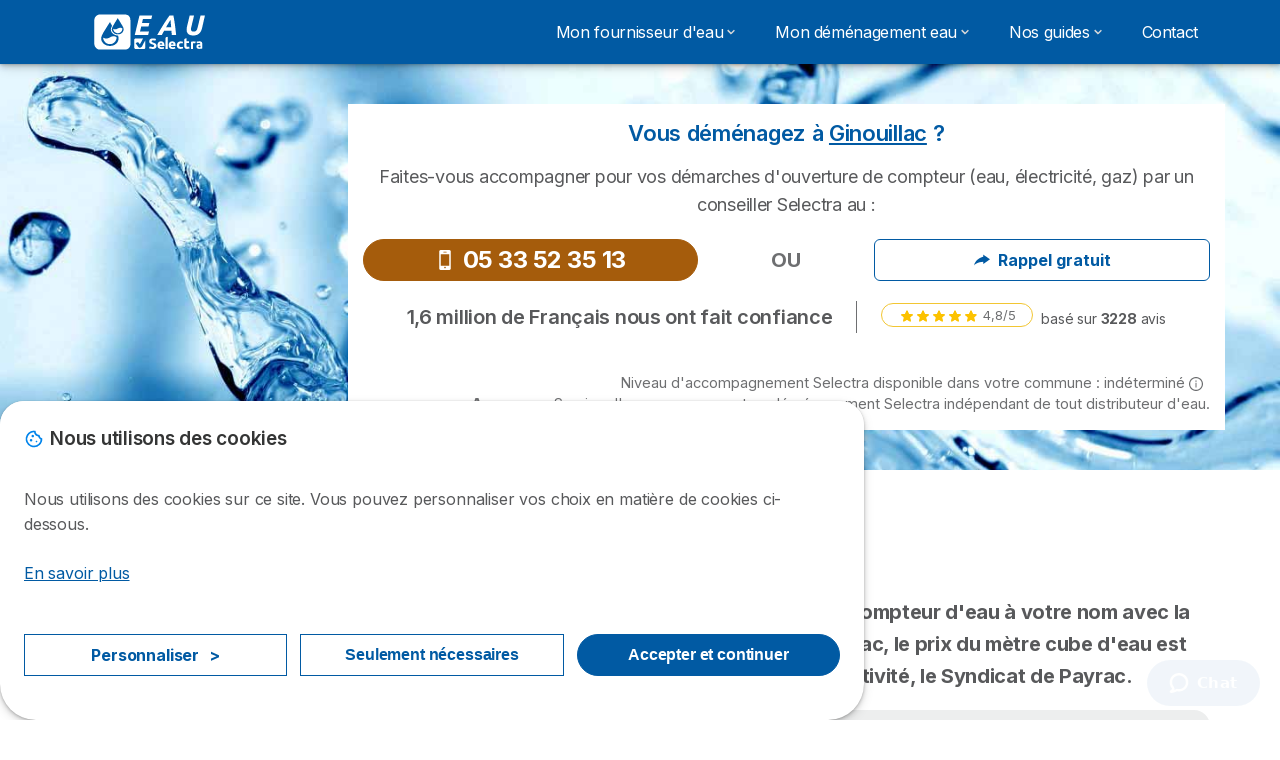

--- FILE ---
content_type: text/css
request_url: https://eau.selectra.info/sites/eau.selectra.info/files/css/css_p23Mj_DE7YrLu3Ac6XZOXnItxy-Bit6jHwS2qpuAqks.css?delta=2&language=fr&theme=agrippa&include=eJxdT21uwyAMvVAypF1hB0EGO6kXByNj2qWnH9XUptov_D549oPVuFYISXWb4AmMALP1Pb0oZKPsasd8Y1zJ59bp_lJ34PIGbJuFC50M1XPWQs53cNYyJyiF7KUZIOsTxV0RJHDx6CSRS-0-ZTUKaL2CfMA3_EzIRWPWsvDaDZJQRG5V4AhXMH4QLUakBbr4n7n5ITcuGKC7igL-o6vRIrxefGoko7NBzCCSqThZ6BXBabjBe3tz9Oa6j0P3sdspPOp_XcDeQlbRNPqcXxQpiebttNhaMV4_A_Wh6sY0nhHIUDJN7WgjPiRoNLluVKKrShybtrCojuN-AdWotPM
body_size: 4104
content:
/* @license GPL-2.0-or-later https://www.drupal.org/licensing/faq */
:root{--color-primary:#ef983f;--color-primary-light:#fff363;--color-primary-dark:#8b5824;--color-primary-pastel:#f7cc9f;--color-primary-pastel-light:#fdf5ec;--color-secondary:#015aa3;--color-secondary-light:#018dff;--color-secondary-dark:#00335e;--color-secondary-pastel:#80add1;--color-secondary-pastel-light:#e6eff6;--color-ternary:#004883;--color-ternary-light:#0176d7;--color-ternary-dark:#002d54;--color-ternary-pastel:#80add1;--color-ternary-pastel-light:#e6eff6;--color-info:#2b9ebf;--color-info-light:#43fbff;--color-info-dark:#185b6e;--color-info-pastel:#95cfdf;--color-info-pastel-light:#eaf5f9;--color-warning:#a55c0c;--color-warning-light:#ff9311;--color-warning-dark:#603406;--color-warning-pastel:#d2ae86;--color-warning-pastel-light:#f6efe7;--color-danger:#d71a1f;--color-danger-light:#ff2730;--color-danger-dark:#7d0e10;--color-danger-pastel:#eb8d8f;--color-danger-pastel-light:#fbe8e9;--color-success:#0a8023;--color-success-light:#0fcb35;--color-success-dark:#054912;--color-success-pastel:#85c091;--color-success-pastel-light:#e7f2e9;--color-neutral:#939597;--color-neutral-light:#eaecf2;--color-neutral-dark:#555757;--color-neutral-pastel:#c9cacb;--color-neutral-pastel-light:#f4f4f5;--color-white:#ffffff;--color-black:#000000}
#sliding-popup{background:url(/modules/contrib/eu_cookie_compliance/images/gradient.png) center center scroll repeat-y transparent;}.sliding-popup-bottom,.sliding-popup-top{margin:0;padding:0;width:100%;z-index:99999;left:0;text-align:center;}.sliding-popup-bottom{position:fixed;}.sliding-popup-top{position:relative;}.eu-cookie-compliance-content{margin:0 auto;max-width:80%;display:inline-block;text-align:left;width:100%;position:relative;}.eu-cookie-compliance-buttons{float:right;margin:0 0 1em 0;max-width:40%;}.eu-cookie-compliance-categories-buttons{margin:0 0 1em 0;max-width:60%;float:left;}[dir="rtl"] .eu-cookie-compliance-buttons{float:left;}[dir="rtl"] .eu-cookie-compliance-categories-buttons{float:right;}.eu-cookie-compliance-more-button{cursor:pointer;display:inline;height:auto;margin:0;padding:0;border:none;text-decoration:underline;background:none;}.eu-cookie-compliance-secondary-button{cursor:pointer;border:none;background:none;margin-top:1em;padding:0 8px;vertical-align:middle;}.disagree-button.eu-cookie-compliance-more-button,.eu-cookie-compliance-agree-button,.eu-cookie-compliance-default-button,.eu-cookie-compliance-hide-button,.eu-cookie-compliance-more-button-thank-you,.eu-cookie-withdraw-button,.eu-cookie-compliance-save-preferences-button{cursor:pointer;margin-right:5px;margin-top:1em;vertical-align:middle;overflow:visible;width:auto;-moz-box-shadow:inset 0 1px 0 0 #ffffff;-webkit-box-shadow:inset 0 1px 0 0 #ffffff;box-shadow:inset 0 1px 0 0 #ffffff;background-color:#ededed;background-image:-moz-linear-gradient(top,#ededed 5%,#dfdfdf 100%);background-image:-webkit-gradient(linear,left top,left bottom,color-stop(5%,#ededed),color-stop(100%,#dfdfdf));background-image:-webkit-linear-gradient(top,#ededed 5%,#dfdfdf 100%);background-image:-o-linear-gradient(top,#ededed 5%,#dfdfdf 100%);background-image:-ms-linear-gradient(top,#ededed 5%,#dfdfdf 100%);background-image:linear-gradient(to bottom,#ededed 5%,#dfdfdf 100%);-moz-border-radius:6px;-webkit-border-radius:6px;border-radius:6px;border:1px solid #dcdcdc;color:#000;font-family:Arial,sans-serif;font-weight:bold;padding:4px 8px;text-decoration:none;text-shadow:1px 1px 0 #ffffff;}[dir="rtl"] .eu-cookie-compliance-buttons button{-moz-box-shadow:inset 0 0 0 1px #ffffff;-webkit-box-shadow:inset 0 0 0 1px #ffffff;box-shadow:inset 0 0 0 1px #ffffff;}.disagree-button.eu-cookie-compliance-more-button:hover,.eu-cookie-compliance-agree-button:hover,.eu-cookie-compliance-default-button:hover,.eu-cookie-compliance-hide-button:hover,.eu-cookie-compliance-more-button-thank-you:hover,.eu-cookie-withdraw-button:hover{background-color:#dfdfdf;background-image:-moz-linear-gradient(top,#dfdfdf 5%,#ededed 100%);background-image:-webkit-gradient(linear,left top,left bottom,color-stop(5%,#dfdfdf),color-stop(100%,#ededed));background-image:-webkit-linear-gradient(top,#dfdfdf 5%,#ededed 100%);background-image:-o-linear-gradient(top,#dfdfdf 5%,#ededed 100%);background-image:-ms-linear-gradient(top,#dfdfdf 5%,#ededed 100%);background-image:linear-gradient(to bottom,#dfdfdf 5%,#ededed 100%);}.disagree-button.eu-cookie-compliance-more-button:active,.eu-cookie-compliance-agree-button:active,.eu-cookie-compliance-default-button:active,.eu-cookie-compliance-hide-button:active,.eu-cookie-compliance-more-button-thank-you:active,.eu-cookie-withdraw-button:active{position:relative;top:1px;}.eu-cookie-compliance-message{float:left;margin:5px 0 0;max-width:60%;}.eu-cookie-compliance-banner--categories .eu-cookie-compliance-message{max-width:100%;}.eu-cookie-compliance-categories{clear:both;padding-top:1em;}.eu-cookie-compliance-categories label{display:inline;}[dir="rtl"] .eu-cookie-compliance-message{float:right;text-align:right;}.eu-cookie-compliance-message h1,.eu-cookie-compliance-message h2,.eu-cookie-compliance-message h3,.eu-cookie-compliance-message p{font-weight:bold;line-height:1.4;margin:0 0 5px 0;}.eu-cookie-compliance-message h1,.eu-cookie-compliance-message h2,.eu-cookie-compliance-message h3,.eu-cookie-compliance-message p,.eu-cookie-compliance-message button,.eu-cookie-compliance-category label{color:#fff;}.eu-cookie-compliance-message h1{font-size:24px;}.eu-cookie-compliance-message h2{font-size:16px;}.eu-cookie-compliance-message h3{font-size:12px;}.eu-cookie-compliance-message p{font-size:12px;display:inline;}.eu-cookie-withdraw-tab{padding:4px 7px;cursor:pointer;}.sliding-popup-bottom .eu-cookie-withdraw-tab{border-width:2px 2px 0;border-radius:5px 5px 0 0;}.sliding-popup-top .eu-cookie-withdraw-tab{border-width:0 2px 2px;border-radius:0 0 5px 5px;}.eu-cookie-withdraw-wrapper.sliding-popup-top,.eu-cookie-withdraw-wrapper.sliding-popup-top .eu-cookie-withdraw-banner{transform:scaleY(-1);}.eu-cookie-withdraw-tab{position:absolute;top:0;transform:translate(-50%,-100%);left:50%;}.eu-cookie-withdraw-wrapper.sliding-popup-top .eu-cookie-withdraw-tab{transform:translate(-50%,-100%) scaleY(-1);}.eu-cookie-compliance-close-button{background:url(/modules/contrib/eu_cookie_compliance/images/close.png);width:24px;height:24px;border-width:0;font-size:0;position:absolute;right:2px;top:-12px;cursor:pointer;}body:not(.eu-cookie-compliance-popup-open) .eu-cookie-compliance-close-button{display:none;}@media screen and (max-width:600px){.eu-cookie-compliance-content{max-width:95%;}.eu-cookie-compliance-categories,.eu-cookie-compliance-message{max-width:100%;}.eu-cookie-compliance-buttons{clear:both;float:none;max-width:100%;margin:5px 0 1em;}.eu-cookie-compliance-buttons.eu-cookie-compliance-has-categories{float:right;}.eu-cookie-compliance-banner--categories .eu-cookie-compliance-buttons{position:initial;bottom:unset;right:unset;}}
.chart-header{border-bottom:1px solid #D6D7D8;padding-bottom:1rem;margin-bottom:1rem;display:flex;flex-wrap:wrap;align-items:center;justify-content:space-between;gap:16px;position:relative;padding-bottom:20px;}.chart-header:has(.pill-label:not(:empty)){padding-bottom:40px;}.chart-header h3:not([class]){margin:0;}.chart-header .dropdown-wrapper{position:relative;display:inline-block;width:auto;}.chart-header .dropdown-option input{width:1.5rem;min-width:1.5rem;height:1.5rem;margin-top:.25rem;margin-right:.5rem;margin-bottom:0;border-radius:.25rem;transition:all .16s ease-in-out;font-size:1rem;line-height:1.5rem;color:#565e66;border:1px solid #abbccc;position:absolute;z-index:-1;}.chart-header .dropdown-option span{padding-left:32px;}@media screen and (min-width:991px){.chart-header .dropdown-wrapper{display:flex;align-items:center;gap:5px;flex-wrap:wrap;justify-content:flex-end;}.chart-header .pills-container{display:flex;width:100%;justify-content:flex-end;}}.chart-header .dropdown-button{background-color:#fff;border:1px solid #A9ABAE;border-radius:8px;padding:15px 60px 15px 8px;cursor:pointer;width:auto;display:inline-block;text-align:left;font-size:1rem;color:#58595B;position:relative;min-width:200px;}.chart-header .dropdown-button.open{border-color:var(--base-secondary);outline:1px solid var(--base-secondary);}.chart-header .dropdown-button.open:after{transform:rotate(270deg);}.chart-header .dropdown-button::after{position:absolute;right:6px;transform:rotate(90deg);display:inline-block;content:"";width:24px;height:24px;background-image:url(/themes/custom/agrippa/img/svg/icons/icon-chevron-right-rounded.svg);}.chart-header .dropdown-menu{position:absolute;top:100%;background-color:#fff;border:1px solid #C0C1C3;box-shadow:0 4px 12px #06142840;border-radius:.5rem;max-height:200px;overflow-y:auto;z-index:10;right:0;left:unset;min-width:210px;}.chart-header .dropdown-option{padding:8px;cursor:pointer;display:flex;align-items:center;position:relative;outline:2px solid transparent;outline-offset:-3px;}.chart-header .dropdown-option.selected{background-color:var(--base-secondary);color:#fff;}.chart-legend{display:flex;gap:12px;margin-top:10px;flex-wrap:wrap;}.legend-item{display:flex;align-items:center;gap:6px;}.color-box{width:16px;height:16px;border-radius:4px;}.legend-label{font-size:14px;color:#333;}.chart-header-text p:not([class]){font-size:18px;color:#808284;margin:2px 0 0 0;}.chart-header .pills-container{display:flex;gap:5px;margin-block:8px;flex-wrap:wrap;}.chart-header .pill{background:white;color:gray;border:1px solid gray;font-size:12px;border-radius:15px;padding:2px 8px;display:flex;align-items:center;gap:3px;}.chart-header .pill-close{cursor:pointer;width:14px;height:14px;filter:invert(45%);background-image:url(/themes/custom/agrippa/img/svg/icons/icon-cross-rounded.svg);}.chart-header .pills-container{position:absolute;left:0;bottom:0;width:auto;}.chart-container-new{position:relative;}.chart-container-new canvas{min-height:550px;max-height:650px;max-width:100%;}@media screen and (max-width:767px){.chart-header .dropdown-wrapper{width:100%;}.chart-header .dropdown-menu{width:100%;}.chart-container-new canvas{min-height:250px;max-height:350px;max-width:100%;}}.has-totals .chart-header-content{display:flex;align-items:center;justify-content:space-between;width:100%;gap:10px;}.chart-totals.totals-display{display:grid;}.chart-totals.totals-display span{font-weight:600;font-size:26px;line-height:128%;letter-spacing:-2%;color:#1B1105;}.bar-chart-versus .pills-container .pill,.line-chart-versus .pills-container .pill{display:none;}.bar-chart-versus .dropdown-option span,.line-chart-versus .dropdown-option span{padding-left:12px;}.chart-header.no-border{border-bottom:none;}.versus-text{color:#1B1105;margin-right:5px;}.chart-header-title{font-size:1.25rem;letter-spacing:-.017em;margin-block:0;font-weight:bold;font-family:Inter,Arial,sans-serif;line-height:128%;color:#343535;}@media screen and (min-width:991.9px){.chart-header-title{font-size:1.625rem;letter-spacing:-.02em;}}.chart-title{margin-bottom:8px;}.progress-pie-chart canvas{min-height:300px;max-height:300px;}.bar-line-chart .pills-container{display:none !important;}.bar-line-chart .chart-header:has(.pill-label:not(:empty)){padding-bottom:20px;}.bar-chart-single .chart-legend{display:none;}@media screen  and (min-width:768px){.progress-pie-chart canvas{width:630px;margin-inline:auto;}.pie-chart-wrapper .small,.chart-container-new .small{width:400px;max-height:300px;}.chart-container-new .small{max-width:400px;max-height:200px;min-height:200px;}.pie-chart-wrapper .medium,.chart-container-new .medium{width:630px;}.chart-container-new .medium{max-width:630px;max-height:315px;min-height:315px;}.pie-chart-wrapper .large,.chart-container-new .large{width:900px;max-height:450px;}.chart-container-new .large{width:900px;max-height:450px;min-height:450px;}}.pie-chart .chart-legend{display:flex;flex-wrap:wrap;justify-content:center;gap:8px 14px;margin-top:10px;}.pie-chart .legend-item{display:inline-flex;align-items:center;font-size:14px;line-height:1.2;cursor:pointer;user-select:none;gap:unset;}.pie-chart .legend-item:focus{outline:2px solid rgba(0,0,0,.15);outline-offset:2px;}.pie-chart .legend-item.strike .legend-text{text-decoration:line-through;opacity:.6;}.pie-chart .legend-color-box{width:14px;height:14px;border-radius:7px;margin-right:6px;flex:0 0 auto;}.pie-chart .legend-text{white-space:normal;word-break:break-word;}
article pre{--base-size-16:1rem;background-color:#f6f8fa;border-radius:6px;padding:var(--base-size-16);position:relative;overflow:scroll;font-size:14px;}article pre code[class*=language-]{--base-size-16:1rem;color:#1f2328;overflow:auto;font-size:85%;line-height:1.45;color:#1f2328;overflow:visible;word-wrap:normal;}article pre + .code-block-copy{border:1px solid #d0d7de;border-radius:6px;cursor:pointer;position:absolute;top:8px;right:8px;background-image:url(/modules/custom/selectra_global/img/copy.svg);height:32px;width:32px;padding:0;background-color:transparent;background-size:contain;background-size:16px;background-position:center;background-repeat:no-repeat;}article pre + .code-block-copy.copied{background-image:url(/modules/custom/selectra_global/img/check.svg?109kn=);border:1px solid #1a7f37;}.pre-wrapper{position:relative;}@media screen and (max-width:360px){.text-1{font-size:1rem !important;}}.section.no-padding{padding:0;}
#manage-cookies-modal label,#manage-cookies-modal div,#manage-cookies-modal p{color:#565e66;}#manage-cookies-modal .modal--title{margin-top:0;margin-bottom:25px;}#manage-cookies-modal .find-more-button{margin-top:10px;}#manage-cookies-modal .eu-cookie-compliance-categories label{display:flex;align-items:center;margin-top:0;}#manage-cookies-modal .eu-cookie-compliance-categories .eu-cookie-compliance-save-preferences-button{float:unset;margin-block-start:1rem;width:100%;max-width:100%;}.eu-cookie-compliance-category .checkbox__label,.radio__label{font-weight:400;}.eu-cookie-compliance-content--wrapper .modal__footer{display:flex;justify-content:center;}.eu-cookie-compliance-content{display:flex;justify-content:space-between;align-items:center;padding:0 0 1rem 0;font-size:.875rem;}.eu-cookie-compliance-message .manage-cookies{text-decoration:underline;cursor:pointer;}.eu-cookie-compliance-message p,.eu-cookie-compliance-message h2{font-weight:400;}.eu-cookie-compliance-default-button,.eu-cookie-withdraw-button{margin:0;font-size:1.125rem;text-shadow:none;background-color:transparent;background-image:none;box-shadow:none;border:none;}.eu-cookie-withdraw-button{display:none;margin-top:1rem;font-size:.875rem;font-weight:400;}.eu-cookie-compliance-default-button:active,.eu-cookie-compliance-default-button:focus,.eu-cookie-compliance-default-button:hover,.eu-cookie-compliance-default-button:visited,.eu-cookie-withdraw-button:active,.eu-cookie-withdraw-button:focus,.eu-cookie-withdraw-button:hover,.eu-cookie-withdraw-button:visited{background-color:transparent;background-image:none;border:none;outline-color:transparent;box-shadow:none;text-shadow:none;}.eu-cookie-compliance-content .eu-cookie-compliance-buttons{width:7rem;margin:0;}.eu-cookie-compliance-banner .eu-cookie-compliance-close{padding:.75rem 1rem .75rem;margin-bottom:-10px;visibility:hidden;}.eu-cookie-compliance-banner .eu-cookie-compliance-close button{float:right;z-index:1000;}@media screen and (max-width:600px){#manage-cookies-modal .find-more-button{display:block;margin:10px auto 0 auto;}.eu-cookie-compliance-content{flex-direction:column;align-items:start;font-size:.75rem;}.eu-cookie-compliance-buttons .eu-cookie-compliance-default-button,.eu-cookie-compliance-buttons .eu-cookie-withdraw-button{padding:0;margin:.75rem 0 0 0;text-align:left;font-size:1rem;}}.eu-cookie-compliance__modal-title{margin-top:1.5em;margin-bottom:.875em;font-family:'Trebuchet MS',sans-serif;font-size:1.625rem;font-weight:inherit;line-height:1.3;color:#1460aa;}#sliding-popup .cookie-categories{opacity:1;}#sliding-popup .cookie-top{z-index:2;position:relative;}#sliding-popup #popup-buttons{margin-bottom:20px;}.modal#manage-cookies-modal .modal__footer.hidden{display:none;}.modal#manage-cookies-modal.modal--md.cookie-categories{margin-top:0;padding:0;box-shadow:none;max-width:unset;background:unset;transition:unset;transform:unset;opacity:1;}#sliding-popup .modal__holder .modal__header{display:flex;width:100%;flex-wrap:wrap;}#sliding-popup .modal__holder{position:relative;display:block;top:unset !important;right:unset;bottom:unset;left:unset;z-index:1;overflow-y:unset;}.eu-cookie-compliance-banner{max-height:calc(100vh - 60px);overflow-y:auto;}.eu-cookie-compliance-category-input{position:absolute;opacity:0;right:0;width:calc(100% - 38px);height:41px;z-index:2;cursor:pointer;}.eu-cookie-compliance-category-input + label{position:relative;}.eu-cookie-compliance-category-input + label svg{fill:#474849;position:absolute;right:5px;transform:rotate(90deg);top:10px;}.eu-cookie-compliance-category-input:checked + label svg{transform:rotate(270deg);}.eu-cookie-compliance-category-input:checked + label + .eu-cookie-compliance-category-description{max-height:100vh;padding:1em;display:block;}#sliding-popup #popup-buttons .agree-button{width:100%;}#sliding-popup .modal__footer{gap:12px;}.sr-only{position:absolute;width:1px;height:1px;padding:0;margin:-1px;overflow:hidden;clip:rect(0,0,0,0);white-space:nowrap;border-width:0;}.modal#manage-cookies-modal .modal__footer{flex-wrap:wrap;gap:0;margin-top:0;}.modal#manage-cookies-modal .modal__footer #popup-buttons{flex-direction:row;gap:12px;margin-block:0;}.modal#manage-cookies-modal .modal__footer #popup-buttons button.btn{width:calc(33% - 6px);max-width:calc(33% - 6px);}.modal#manage-cookies-modal .modal__footer .eu-cookie-compliance-save-preferences-button{width:100%;}#sliding-popup .eu-cookie-compliance-content{margin-bottom:0;}#sliding-popup .modal#manage-cookies-modal .modal__body .eu-cookie-compliance-category{margin-top:12px;}#sliding-popup .eu-cookie-compliance-content__title{margin-top:-22px;margin-bottom:.75rem;}.eu-cookie-compliance-content__banner-wrapper{width:100%;}#popup-buttons .btn--tertiary{background-color:#fff;outline-offset:-1px;}#popup-buttons .btn--tertiary span{margin-inline-start:10px;}@media screen and (max-width:575.9px){.modal#manage-cookies-modal .modal__footer #popup-buttons{flex-wrap:wrap;flex-direction:column-reverse;}.eu-cookie-compliance-banner.eu-cookie-compliance-banner-info{padding:1rem;border-radius:1.5rem 1.5rem 2.25rem 2.25rem;}.modal#manage-cookies-modal .modal__footer #popup-buttons button.btn{width:100%;max-width:100%;}}.cookie-title{margin:auto;}#selectra-cookie-preferences-form .button--compare{width:auto;margin:0 auto;}#selectra-cookie-preferences-form p:empty{display:none;}#selectra-cookie-preferences-form p[data-drupal-selector="edit-description"]:empty{display:none;}#selectra-cookie-preferences-form .form-group__label{margin-top:0;}#selectra-cookie-preferences-form .js-form-type-checkbox input.form-checkbox{width:2rem;height:2rem;border-radius:.5rem;}#selectra-cookie-preferences-form .js-form-type-checkbox input.form-checkbox:checked:after{top:.4rem;left:.7rem;width:.45rem;height:.9375rem;border-width:0 2px 2px 0;}#selectra-cookie-preferences-form .js-form-type-checkbox input.form-checkbox:disabled{background-color:#d6d7d8;border-color:#d6d7d8;}#selectra-cookie-preferences-form .js-form-type-checkbox input.form-checkbox:disabled:after{border-color:#a9abae;}
.sticky-footer{left:0;bottom:-3px;flex-wrap:wrap;align-items:center;}.sticky-footer .provider-info__logo--img{max-height:2.5rem;margin-right:.25rem;}.call-block--wrapper{display:flex;width:100%;justify-content:center;gap:24px;flex-wrap:wrap;}.call-block--wrapper .call-block--open{width:initial;}
